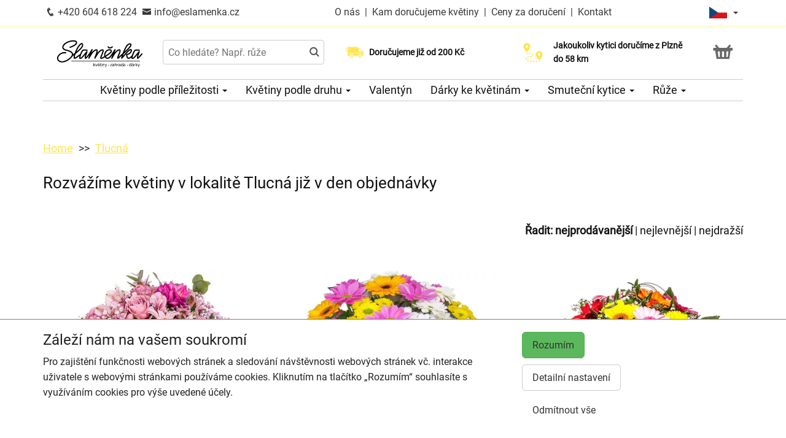

--- FILE ---
content_type: text/html; charset=utf-8
request_url: https://eslamenka.cz/rozvoz-kvetin-tlucna
body_size: 8458
content:
<!DOCTYPE html>
  <html lang="cs">
  <head>
    <meta charset="utf-8">
    <title>Rozvoz květin Tlucná | Lokální květinářství - Květinářství Slaměnka    </title>
    <meta name="viewport" content="width=device-width, initial-scale=1">
    <meta name="description" content="Dokonalá květinová pozornost ✅ Oslava narozenin ✅ Pestrobarevné květy ✅ Kytice na míru ✅ Nízká cena za rozvoz květin v obci Tlucná a okolí ✅">
    <meta name="robots" content="index,follow">
    <link rel="canonical" href="https://eslamenka.cz/rozvoz-kvetin-tlucna">
    <link rel="shortcut icon" href="/images/all/9364.png" type="image/x-icon" />
    <link rel="stylesheet" href="/dist/app.5599eb2296eefca30ff5.css" >
    <style>
      body {
          color: #111111;
      }
      a, a:hover {
          color: #111111;
      }
      .basket, .basket a {
          color: #696969;
      }
      .topbar {
          color: #383838;
          background-color: #ffffff;
          box-shadow: 0px 0px 5px #ffec7e;
      }
			.topbar a, .topbar a:hover {
					color: #383838;
			}
			.topbar-bg {
					background-color: #ffffff;
			}
      @media only screen and (max-width : 1199px) {
      		.topbar {
							background-color: white;
							color: #383838;
					}
					.topbar a, .topbar a:hover {
							color: #383838;
					}
					.topbar-bg {
							background-color: white;
					}
			}
      .recommended {
          box-shadow: 0px 0px  5px #ffec7e;
      }

      #navbar1 ul li {
          border-bottom: 1px solid #ccc;
      }
      #navbar1 ul {
          border-top: 1px solid #ccc;
      }
      .mainnavbar ul {
          border-top: 1px solid #ccc;
          border-bottom: 1px solid #ccc;
          display: inline-block;
          text-align: center;
      }
      tr.month {
          border-top: 5px solid #ffe54f;
          border-bottom: 1px solid #eeeeee;
      }
      .button-color {
					color: #ffe54f;
      }
      .but, .delivery-button {
          background-color: #ffe54f;
      }
      .information-icon {
           color: #ffe54f;
      }
      table.calendar div.selected {
          color: #fff;
          background-color: #ffe54f;
      }
      table.calendar div.selected a {
          color: #fff;
      }
      .icon, .homepage-short-text li::before {
      		color: #ffe54f;
      }
      .but2 {
          background-color: #ffe54f;
      }
      .next-products a, .breadcrumb a {
          color:#ffe54f;
      }
      .countrybar {
          color: #fff;
          background-color: #fffadd;
      }

      .footer, .reviews {
          color: #111;
          background-color: #fffadd;
      }
      .reviews .stars, .footer .stars, .citystars {
          color: #eb6e00;
          font-size: 125%;
      }
      .footer a, .footer a:hover {
          color: #111;
      }
      .footer hr {
          border-top:1px solid #111;
      }
      .nav-tab-color  {
          background-color: #ffe54f;
      }
      .nav-tab-color-local> li a{
          background-color: #ffe54f;
      }
      .cities li {
          border-bottom:1px solid white;
          break-inside: avoid-column;

      }
      .cities .big {
          border-bottom: 1px solid #ccc;
      }
        .tags .tag41 span {
            background-color:lightgreen;
        }
        .tags .tag87 span {
            background-color:red;
        }
        .tags .tag75 span {
            background-color:orange;
        }
        .tags .tag124 span {
            background-color:DarkSlateGray;
        }
        .tags .tag143 span {
            background-color:red;
        }
			@media only screen and (min-width : 1200px) {
				.main {
					margin-top: 195px;
				}
			}
    </style>
			<!-- Global site tag (gtag.js) - Google Analytics -->
			<script async src="https://www.googletagmanager.com/gtag/js?id=G-0KRDHE9RNG"></script>
			<script>
				window.dataLayer = window.dataLayer || [];
				function gtag(){ dataLayer.push(arguments);}
					gtag('consent', 'default', {
						'ad_storage': 'denied',
						'analytics_storage': 'denied',
						'wait_for_update': 500
					});
				gtag('js', new Date());
				gtag('config', "G-0KRDHE9RNG");
			</script>
    <script type="application/ld+json">
      { "@context" : "http://schema.org",
          "@type" : "LocalBusiness",
          "name" : "Květinářství Slaměnka | Rozvoz květin",
          "image" : "https://eslamenka.cz/images/thumbs/7314.jpeg",
          "logo" : "https://eslamenka.cz/images/thumbs/7314.jpeg",
          "url" : "https://eslamenka.cz/",
          "telephone" : "+420604618224",
          "email" : "info@eslamenka.cz",
          "openingHours": ["Mo,Tu,We,Th,Fr 08:00-18:00","Sa 08:00-12:00","Su 10:00-16:00"],
              "aggregateRating" :
                  { "@type" : "AggregateRating",
                      "ratingValue" : 4.5,
                      "ratingCount" : 306
                  },
          "address" : { "@type" : "PostalAddress", "streetAddress" : "Slovanská tř. 201", "addressLocality" : "Plzeň", "postalCode" : "326 00", "addressCountry" : "CZ" },
          "potentialAction": {
              "@type": "OrderAction",
              "target": {
              "@type": "EntryPoint",
              "urlTemplate": "https://eslamenka.cz/",
              "inLanguage": "cs"
              },
              "deliveryMethod": [
              "http://purl.org/goodrelations/v1#DeliveryModeOwnFleet"
              ],
              "priceSpecification": {
              "@type": "DeliveryChargeSpecification",
              "appliesToDeliveryMethod": "http://purl.org/goodrelations/v1#DeliveryModeOwnFleet",
              "priceCurrency": "CZK",
              "price": 200,
              "eligibleTransactionVolume": {
                  "@type": "PriceSpecification",
                  "priceCurrency": "CZK",
                  "price": 0
              }
              }
          },
          "geo": {"@type": "GeoCoordinates", "latitude": 49.7250077, "longitude": 13.3994697 }
          , "sameAs" : [ "https://www.facebook.com/slamenkaplzen","https://www.instagram.com/slamenka.plzen/" ] 
      }
    </script>
  </head>

	<body class="eucookie-ok  ">
			<div class="fixed">
<div class="topbar">
	<div class="container">
		<div class="vertical-align">
			<div class="topbar-menu hidden-lg">
				<div class="horizontal-center">
					<button type="button" class="navbar-toggle collapsed" data-toggle="collapse" data-target="#navbar1">
						<i class="menu__icon icofont-navigation-menu fa-1x5 fa-fw" aria-hidden="true"></i>
						<div class="menu__text">Menu</div>
					</button>
				</div>
			</div>
			<div class="topbar-close hidden-lg hidden">
				<div class="horizontal-center">
					<button type="button" class="navbar-toggle collapsed" data-toggle="collapse" data-target="#navbar1">
						<i class="menu__icon icofont-close fa-1x5 fa-fw" aria-hidden="true"></i>
						<div class="menu__text">Zavřít</div>
					</button>
				</div>
			</div>
<div class="topbar-logo hidden-lg">
	<div class="horizontal-center">
		<a href="/">
					<picture>
						<source srcset="/images/thumbs/w320/7314.webp" type="image/webp">
						<img src="/images/thumbs/w320/7314.png"
							width="3334"
							height="1348"
							alt="Květinářství Slaměnka | Rozvoz květin"
							title="Květinářství Slaměnka | Rozvoz květin"
							class="logo--small"
					 />
					</picture>
		</a>
	</div>
</div>
			<div class="topbar-left partner-contact hidden-sm hidden-md hidden-xs">
				<a href="tel:+420604618224"
						class="topbar-phone"
				>
					<i class="icofont-phone fa-fw fa-lg" aria-hidden="true"></i>
					+420 604 618 224
				</a>
				<a href="mailto:info@eslamenka.cz"
						class="topbar-email"
				>
					<i class="icofont-envelope fa-fw fa-lg" aria-hidden="true"></i>
					info@eslamenka.cz
				</a>
			</div>
			<div class="topbar-center vertical-center">
	<div class="hidden hidden-lg topbar-slogan horizontal-center">
			<div class="topbar-slogan-item topbar-slogan-item--visible">
				<strong>Doručujeme již od 200 Kč</strong>
			</div>
			<div class="topbar-slogan-item">
				<strong>Jakoukoliv kytici doručíme z&nbsp;Plzně do&nbsp;58&nbsp;km</strong>
			</div>
			<div class="topbar-slogan-item">
				<strong>Možný výběr času a dne doručení</strong>
			</div>
	</div>
				<ul class="menu-list hidden-md hidden-sm hidden-xs">
							<li>
								
									<a href="/o-nas">
										O nás
									</a>
								
								 &nbsp;|&nbsp; 
							</li>
							<li>
								
									<a href="/kam-dorucujeme">
										Kam doručujeme květiny
									</a>
								
								
							</li>
					<li>
						&nbsp;|&nbsp;
						<a href="/ceny-za-doruceni">
							Ceny za doručení
						</a>
					</li>
						<li>&nbsp;|&nbsp;
							<a href="/kontakt">
								Kontakt
							</a>
						</li>
				</ul>
			</div>
			<div class="topbar-phone-icon hidden-lg hidden">
				<div class="horizontal-center">
					<a href="tel:+420604618224" class="topbar-phone">
						<i class="icofont-phone fa-fw fa-1x5" aria-hidden="true"></i>
					</a>
				</div>
			</div>
			<div class="topbar-right text-right">
	<div class="language">
		<div class="horizontal-center">
			<div class="language__flag">
				<div class="language__flag-image-container">
						<img class="language__flag-main-image" src="/images/flags/CZ.png" alt="Čeština" title="Čeština" />
				</div>
				<div class="language__flag-caret-container">
					<span class="caret"></span>
				</div>
			</div>
		</div>
		<ul class="language__items topbar-bg">
				<li class="language__item">
					<a href="/rozvoz-kvetin-tlucna" hreflang="cs" class="language__item-link">
							<img class="language__flag-image" src="/images/flags/CZ.png" alt="Čeština" title="Čeština" />
						Čeština
					</a>
				</li>
				<li class="language__item">
					<a href="/sk/" hreflang="sk" class="language__item-link">
							<img class="language__flag-image" src="/images/flags/SK.png" alt="Slovenčina" title="Slovenčina" />
						Slovenčina
					</a>
				</li>
				<li class="language__item">
					<a href="/en/flower-delivery-czech-republic/tlucna" hreflang="en" class="language__item-link">
							<img class="language__flag-image" src="/images/flags/GB.png" alt="English" title="English" />
						English
					</a>
				</li>
				<li class="language__item">
					<a href="/de/" hreflang="de" class="language__item-link">
							<img class="language__flag-image" src="/images/flags/DE.png" alt="Deutsch" title="Deutsch" />
						Deutsch
					</a>
				</li>
				<li class="language__item">
					<a href="/pl/" hreflang="pl" class="language__item-link">
							<img class="language__flag-image" src="/images/flags/PL.png" alt="Polski" title="Polski" />
						Polski
					</a>
				</li>
				<li class="language__item">
					<a href="/uk/" hreflang="uk" class="language__item-link">
							<img class="language__flag-image" src="/images/flags/UA.png" alt="Українська" title="Українська" />
						Українська
					</a>
				</li>
		</ul>
	</div>
<div class="topbar-basket basket--small hidden-lg">
	<div class="horizontal-center">
		<a href="/kosik">
			<i class="icofont icofont-basket fa-1x5 fa-fw" aria-hidden="true"></i>
			<div class="basket__text--small">Košík</div>
		</a>
  </div>
</div>
<div class="topbar-search hidden-lg">
		<div class="horizontal-center">
			<a href="#" class="js-search">
					<i class="icofont-search-2 fa-1x5 fa-fw" aria-hidden="true"></i>
					<div class="search__text">
						Hledat
					</div>
			</a>
			<a href="#" class="js-search-close hidden">
				<i class="menu__icon icofont-close fa-1x5 fa-fw" aria-hidden="true"></i>
				<div class="menu__text">Zavřít</div>
			</a>
		</div>
</div>
			</div>
		</div>
	</div>
</div>
<div class="hidden-lg simplemenu">
	<div class="navbar collapse" id="navbar1" aria-expanded="false" style="height: 1px;">
<ul class="nav navbar-nav">
  <li class="dropdown">
      <a href="#" class="dropdown-toggle menu-simple__category" data-toggle="dropdown" role="button" aria-haspopup="true" aria-expanded="false">
        Květiny podle příležitosti
        <span class="caret"></span>
      </a>
      <ul class="dropdown-menu">
        <li>
          <a href="/kvetiny-jako-podekovani">
            Poděkování
          </a>
        </li>
        <li>
          <a href="/kvetiny-k-narozeninam">
            Kytice k narozeninám
          </a>
        </li>
        <li>
          <a href="/kvetiny-k-vyroci">
            Kytice k výročí
          </a>
        </li>
        <li>
          <a href="/kvetiny-z-lasky">
            Kytice z lásky
          </a>
        </li>
        <li>
          <a href="/#start">
            Všechny kytice
          </a>
        </li>
      </ul>
  </li>
  <li class="dropdown">
      <a href="#" class="dropdown-toggle menu-simple__category" data-toggle="dropdown" role="button" aria-haspopup="true" aria-expanded="false">
        Květiny podle druhu
        <span class="caret"></span>
      </a>
      <ul class="dropdown-menu">
        <li>
          <a href="/ruze">
            Růže
          </a>
        </li>
        <li>
          <a href="/gerbery">
            Gerbery a germínky
          </a>
        </li>
        <li>
          <a href="/chrysantemy">
            Chrysantémy
          </a>
        </li>
        <li>
          <a href="/alstromerie">
            Alstromerie
          </a>
        </li>
        <li>
          <a href="/frezie">
            Frézie
          </a>
        </li>
        <li>
          <a href="/karafiaty">
            Karafiáty
          </a>
        </li>
        <li>
          <a href="/lilie">
            Lilie
          </a>
        </li>
        <li>
          <a href="/kvetinove-kose">
            Květinové koše
          </a>
        </li>
        <li>
          <a href="/orchideje">
            Orchideje
          </a>
        </li>
        <li>
          <a href="/orchidej-phalaenopsis">
            Orchidej v květináči
          </a>
        </li>
        <li>
          <a href="/#start">
            Všechny kytice
          </a>
        </li>
      </ul>
  </li>
  <li class="dropdown">
      <a href="/valentyn" class="menu-simple__category">
        Valentýn
      </a>
  </li>
  <li class="dropdown">
      <a href="/darky-ke-kvetinam" class="menu-simple__category">
        Dárky ke květinám
      </a>
  </li>
  <li class="dropdown">
      <a href="/smutecni-kytice" class="menu-simple__category">
        Smuteční kytice
      </a>
  </li>
  <li class="dropdown">
      <a href="/ruze" class="menu-simple__category">
        Růže
      </a>
  </li>
	<li>
		<a href="/o-nas">O nás</a>
	</li>
	<li>
		<a href="/kam-dorucujeme">Kam doručujeme květiny</a>
	</li>
	<li>
		<a href="/ceny-za-doruceni">Ceny za doručení</a>
	</li>
	  <li>
	  	<a href="/kontakt">
	  		Kontakt
			</a>
		</li>
</ul>
	</div>
</div>
					<div class="header content">
							<div class="left-image hidden-sm hidden-xs hidden-md hidden-vlg">
								<a href="https://www.google.com/maps/place/?q=place_id:ChIJm6JF3zHuCkcRofDNFC4-2do" target="_blank">
											<img src="/images/reviews/cs.png" />
										<div class="rating-value">4.5 z 5</div>
										<div class="rating-count">306 hodnocení</div>
								</a>
							</div>
						<div class="container">
							<div class="logobar">
								<div class="row vertical-align">
									<div class="col-lg-2 hidden-md hidden-sm hidden-xs">

	<a href="/">
				<picture>
					<source srcset="/images/thumbs/w320/7314.webp" type="image/webp">
					<img src="/images/thumbs/w320/7314.png"
						width="3334"
						height="1348"
						alt="Květinářství Slaměnka | Rozvoz květin"
						title="Květinářství Slaměnka | Rozvoz květin"
						class="logo"
					/>
				</picture>
	</a>

									</div>
										<div class="col-lg-3 hidden-md hidden-xs hidden-sm flex flex-direction-column">
											<div class="js-search-wrapper">
												<div class="js-search-widget">
													<input type="text" name="search" id="search" data-href="/search" autocomplete="off" class="search" placeholder="Co hledáte? Např. růže" >
													<div id="snippet--search"></div>
												</div>
											</div>
										</div>
										<div class="col-lg-3 hidden-md hidden-xs hidden-sm flex flex-direction-column">
													<div class="left-slogan-item left-slogan-item--visible">
															<div class="row flex">
																<div class="col-md-2 color-ccc flex flex-direction-column">
																	<i class="icon icofont-fast-delivery fs2e"></i>
																</div>
																<div class="col-md-10 small">
																  <div class="slogan-text">
																	  <strong>Doručujeme již od 200 Kč</strong>
																	</div>
																</div>
															</div>
													</div>
													<div class="left-slogan-item">
															<div class="row flex">
																<div class="col-md-2 color-ccc flex flex-direction-column">
																	<i class="icon icofont-meeting-add fs2e"></i>
																</div>
																<div class="col-md-10 small">
																  <div class="slogan-text">
																	  <strong>Možný výběr času a dne doručení</strong>
																	</div>
																</div>
															</div>
													</div>
										</div>
										<div class="col-lg-3 hidden-md hidden-xs hidden-sm flex flex-direction-column">
													<div class="right-slogan-item right-slogan-item--visible">
															<div class="row flex">
																<div class="col-md-2 color-ccc flex flex-direction-column">
																	<i class="icon icofont-map-pins fs2e"></i>
																</div>
																<div class="col-md-10 small">
																  <div class="slogan-text">
																	  <strong>Jakoukoliv kytici doručíme z&nbsp;Plzně do&nbsp;58&nbsp;km</strong>
																	</div>
																</div>
															</div>
													</div>
													<div class="right-slogan-item">
													</div>
										</div>
										<div class="col-lg-1 hidden-md hidden-sm hidden-xs text-right vcenter flexrow justright" >
<div class="basket text-center">
	<a href="/kosik">
		<i class="icofont-basket fa-2x fa-fw" aria-hidden="true"></i>
	</a>
</div>
										</div>
								</div>
							</div>
							<div class="hidden-md hidden-sm hidden-xs">
								<div class="row">
									<div class="col-md-12">
<ul class="menu row" id="js-main-menu">
  <li class="menu-item js-main-menu-item">
    <div class="menu-plus">
      &nbsp;
    </div>
    <a href="#" class="menu-link">
      Květiny podle příležitosti
      <span class="caret"></span>
    </a>
    <ul class="submenu">
      <li class="submenu-item">
        <div class="menu-plus">
          &nbsp;
        </div>
        <a href="/kvetiny-jako-podekovani" class="menu-link">
          Poděkování
        </a>
      </li>
      <li class="submenu-item">
        <div class="menu-plus">
          &nbsp;
        </div>
        <a href="/kvetiny-k-narozeninam" class="menu-link">
          Kytice k narozeninám
        </a>
      </li>
      <li class="submenu-item">
        <div class="menu-plus">
          &nbsp;
        </div>
        <a href="/kvetiny-k-vyroci" class="menu-link">
          Kytice k výročí
        </a>
      </li>
      <li class="submenu-item">
        <div class="menu-plus">
          &nbsp;
        </div>
        <a href="/kvetiny-z-lasky" class="menu-link">
          Kytice z lásky
        </a>
      </li>
      <li class="submenu-item">
        <div class="menu-plus">
          &nbsp;
        </div>
        <a href="/#start" class="menu-link">
          Všechny kytice
        </a>
      </li>
    </ul>
  </li>
  <li class="menu-item js-main-menu-item">
    <div class="menu-plus">
      &nbsp;
    </div>
    <a href="#" class="menu-link">
      Květiny podle druhu
      <span class="caret"></span>
    </a>
    <ul class="submenu">
      <li class="submenu-item">
        <div class="menu-plus">
          &nbsp;
        </div>
        <a href="/ruze" class="menu-link">
          Růže
        </a>
          <ul class="subsubmenu hidden">
            <li class="subsubmenu-item">
              <a href="/vlastni-pocet-ruzi" class="menu-link">
                Vlastní počet růží
              </a>
            </li>
          </ul>
      </li>
      <li class="submenu-item">
        <div class="menu-plus">
          &nbsp;
        </div>
        <a href="/gerbery" class="menu-link">
          Gerbery a germínky
        </a>
      </li>
      <li class="submenu-item">
        <div class="menu-plus">
          &nbsp;
        </div>
        <a href="/chrysantemy" class="menu-link">
          Chrysantémy
        </a>
      </li>
      <li class="submenu-item">
        <div class="menu-plus">
          &nbsp;
        </div>
        <a href="/alstromerie" class="menu-link">
          Alstromerie
        </a>
      </li>
      <li class="submenu-item">
        <div class="menu-plus">
          &nbsp;
        </div>
        <a href="/frezie" class="menu-link">
          Frézie
        </a>
      </li>
      <li class="submenu-item">
        <div class="menu-plus">
          &nbsp;
        </div>
        <a href="/karafiaty" class="menu-link">
          Karafiáty
        </a>
      </li>
      <li class="submenu-item">
        <div class="menu-plus">
          &nbsp;
        </div>
        <a href="/lilie" class="menu-link">
          Lilie
        </a>
      </li>
      <li class="submenu-item">
        <div class="menu-plus">
          &nbsp;
        </div>
        <a href="/kvetinove-kose" class="menu-link">
          Květinové koše
        </a>
      </li>
      <li class="submenu-item">
        <div class="menu-plus">
          &nbsp;
        </div>
        <a href="/orchideje" class="menu-link">
          Orchideje
        </a>
      </li>
      <li class="submenu-item">
        <div class="menu-plus">
          &nbsp;
        </div>
        <a href="/orchidej-phalaenopsis" class="menu-link">
          Orchidej v květináči
        </a>
      </li>
      <li class="submenu-item">
        <div class="menu-plus">
          &nbsp;
        </div>
        <a href="/#start" class="menu-link">
          Všechny kytice
        </a>
      </li>
    </ul>
  </li>
  <li class="menu-item js-main-menu-item">
    <div class="menu-plus">
      &nbsp;
    </div>
    <a href="/valentyn" class="menu-link">
      Valentýn
    </a>
  </li>
  <li class="menu-item js-main-menu-item">
    <div class="menu-plus">
      &nbsp;
    </div>
    <a href="/darky-ke-kvetinam" class="menu-link">
      Dárky ke květinám
      <span class="caret"></span>
    </a>
    <ul class="submenu">
      <li class="submenu-item">
        <div class="menu-plus">
          &nbsp;
        </div>
        <a href="/darkove-bonboniery" class="menu-link">
          Dárkové bonboniéry
        </a>
      </li>
      <li class="submenu-item">
        <div class="menu-plus">
          &nbsp;
        </div>
        <a href="/darkova-vina" class="menu-link">
          Dárková vína
        </a>
      </li>
    </ul>
  </li>
  <li class="menu-item js-main-menu-item">
    <div class="menu-plus">
      &nbsp;
    </div>
    <a href="/smutecni-kytice" class="menu-link">
      Smuteční kytice
      <span class="caret"></span>
    </a>
    <ul class="submenu">
      <li class="submenu-item">
        <div class="menu-plus">
          &nbsp;
        </div>
        <a href="/vazane-smutecni-kytice" class="menu-link">
          Vázané smuteční kytice
        </a>
      </li>
      <li class="submenu-item">
        <div class="menu-plus">
          &nbsp;
        </div>
        <a href="/vypichovane-smutecni-kytice" class="menu-link">
          Vypichované smuteční kytice
        </a>
      </li>
      <li class="submenu-item">
        <div class="menu-plus">
          &nbsp;
        </div>
        <a href="/smutecni-vence" class="menu-link">
          Smuteční věnce
        </a>
      </li>
    </ul>
  </li>
  <li class="menu-item js-main-menu-item">
    <div class="menu-plus">
      &nbsp;
    </div>
    <a href="/ruze" class="menu-link">
      Růže
      <span class="caret"></span>
    </a>
    <ul class="submenu">
      <li class="submenu-item">
        <div class="menu-plus">
          &nbsp;
        </div>
        <a href="/vlastni-pocet-ruzi" class="menu-link">
          Vlastní počet růží
        </a>
      </li>
    </ul>
  </li>
  <li id="js-main-menu-other" class="menu-item menu-item--other hidden">
  	<a href="#" class="menu-link">
  		Další
			<span class="caret"></span>
		</a>
		<ul id="js-main-menu-other-ul" class="submenu submenu--other">
		</ul>
	</li>
</ul>
									</div>
								</div>
							</div>
						</div>
					</div>
  			</div>
			<div class="content">
				<div class="main">

	<div class="container">
		<div class="row">
<ol class="breadcrumb">
  <li >
      <a href="/" >Home</a>
  </li>
  <li >
      <a href="/rozvoz-kvetin-tlucna" >Tlucná</a>
  </li>
</ol>
		</div>
	</div>
	<div class="home">
		<div class="container">
		</div>
		<div class="container">
			<div class="row">
				<div class="col-md-12" id="start">
						<h1>Rozvážíme květiny v lokalitě Tlucná již v den objednávky</h1>
					
					
				</div>
			</div>
		</div>
	</div>
	<div class="container">
	</div>
	<div class="container">
		<div class="row order">
			<div class="col-md-12 text-right">
				<strong>Řadit:</strong>
				<a href="/rozvoz-kvetin-tlucna" class="active">nejprodávanější</a> |
				<a href="/rozvoz-kvetin-tlucna?order=price-asc" class="">nejlevnější</a> |
				<a href="/rozvoz-kvetin-tlucna?order=price-desc" class="">nejdražší</a>
			</div>
		</div>
		<div class="row products" id="products">
				<div id="snippet--products" data-ajax-append="true">
<div class="col-lg-4 col-md-6 col-sm-6 text-center">
	<div class="product">
		<a href="/produkt-1086-anabela">
			<img
			    src="/images/thumbs/h400/1086.jpeg"
			    alt="Anabela"
				  title="Anabela"
				  srcset="/images/thumbs/h400/1086.webp 1x, /images/thumbs/h600/1086.webp 1.5x"
				  class="img-responsive"
				  height="400" width="400"
				  loading="lazy"
			/>
			<div class="info">
				<div class="box">
					<div class="product-name">
						Anabela
					</div>
					<span class="cena" >
						<strong>
							919 Kč
						</strong>
					</span>
					<div class="objednat">
						<span class="but" >
							KOUPIT
						</span>
					</div>
				</div>
				<div class="tags">
				</div>
			</div>
		</a>
	</div>
</div>
<div class="col-lg-4 col-md-6 col-sm-6 text-center">
	<div class="product">
		<a href="/produkt-982-vesele-germinky">
			<img
			    src="/images/thumbs/h400/982.jpeg"
			    alt="Veselé Germínky"
				  title="Veselé Germínky"
				  srcset="/images/thumbs/h400/982.webp 1x, /images/thumbs/h600/982.webp 1.5x"
				  class="img-responsive"
				  height="400" width="400"
				  loading="lazy"
			/>
			<div class="info">
				<div class="box">
					<div class="product-name">
						Veselé Germínky
					</div>
					<span class="cena" >
						<strong>
							549 Kč
						</strong>
					</span>
					<div class="objednat">
						<span class="but" >
							KOUPIT
						</span>
					</div>
				</div>
				<div class="tags">
				</div>
			</div>
		</a>
	</div>
</div>
<div class="col-lg-4 col-md-6 col-sm-6 text-center">
	<div class="product">
		<a href="/produkt-1105-germinky-pro-radost">
			<img
			    src="/images/thumbs/h400/193.jpeg"
			    alt="Germínky pro radost"
				  title="Germínky pro radost"
				  srcset="/images/thumbs/h400/193.webp 1x, /images/thumbs/h600/193.webp 1.5x"
				  class="img-responsive"
				  height="400" width="400"
				  loading="lazy"
			/>
			<div class="info">
				<div class="box">
					<div class="product-name">
						Germínky pro radost
					</div>
					<span class="cena" >
						<strong>
							629 Kč
						</strong>
					</span>
					<div class="objednat">
						<span class="but" >
							KOUPIT
						</span>
					</div>
				</div>
				<div class="tags">
				</div>
			</div>
		</a>
	</div>
</div>
<div class="col-lg-4 col-md-6 col-sm-6 text-center">
	<div class="product">
		<a href="/produkt-971-gerbery-a-karafiaty">
			<img
			    src="/images/thumbs/h400/971.jpeg"
			    alt="Gerbery a karafiáty"
				  title="Gerbery a karafiáty"
				  srcset="/images/thumbs/h400/971.webp 1x, /images/thumbs/h600/971.webp 1.5x"
				  class="img-responsive"
				  height="400" width="400"
				  loading="lazy"
			/>
			<div class="info">
				<div class="box">
					<div class="product-name">
						Gerbery a karafiáty
					</div>
					<span class="cena" >
						<strong>
							669 Kč
						</strong>
					</span>
					<div class="objednat">
						<span class="but" >
							KOUPIT
						</span>
					</div>
				</div>
				<div class="tags">
				</div>
			</div>
		</a>
	</div>
</div>
<div class="col-lg-4 col-md-6 col-sm-6 text-center">
	<div class="product">
		<a href="/produkt-1053-ella">
			<img
			    src="/images/thumbs/h400/1053.jpeg"
			    alt="Ella"
				  title="Ella"
				  srcset="/images/thumbs/h400/1053.webp 1x, /images/thumbs/h600/1053.webp 1.5x"
				  class="img-responsive"
				  height="400" width="400"
				  loading="lazy"
			/>
			<div class="info">
				<div class="box">
					<div class="product-name">
						Ella
					</div>
					<span class="cena" >
						<strong>
							539 Kč
						</strong>
					</span>
					<div class="objednat">
						<span class="but" >
							KOUPIT
						</span>
					</div>
				</div>
				<div class="tags">
				</div>
			</div>
		</a>
	</div>
</div>
<div class="col-lg-4 col-md-6 col-sm-6 text-center">
	<div class="product">
		<a href="/produkt-1150-sladka-kombinace">
			<img
			    src="/images/thumbs/h400/1150.jpeg"
			    alt="Sladká kombinace"
				  title="Sladká kombinace"
				  srcset="/images/thumbs/h400/1150.webp 1x, /images/thumbs/h600/1150.webp 1.5x"
				  class="img-responsive"
				  height="400" width="400"
				  loading="lazy"
			/>
			<div class="info">
				<div class="box">
					<div class="product-name">
						Sladká kombinace
					</div>
					<span class="cena" >
						<strong>
							959 Kč
						</strong>
					</span>
					<div class="objednat">
						<span class="but" >
							KOUPIT
						</span>
					</div>
				</div>
				<div class="tags">
				</div>
			</div>
		</a>
	</div>
</div>
<div class="col-lg-4 col-md-6 col-sm-6 text-center">
	<div class="product">
		<a href="/produkt-1109-kytice-fialovy-mix">
			<img
			    src="/images/thumbs/h400/1109.jpeg"
			    alt="Kytice růžovo-fialový mix"
				  title="Kytice růžovo-fialový mix"
				  srcset="/images/thumbs/h400/1109.webp 1x, /images/thumbs/h600/1109.webp 1.5x"
				  class="img-responsive"
				  height="400" width="400"
				  loading="lazy"
			/>
			<div class="info">
				<div class="box">
					<div class="product-name">
						Kytice růžovo-fialový mix
					</div>
					<span class="cena" >
						<strong>
							649 Kč
						</strong>
					</span>
					<div class="objednat">
						<span class="but" >
							KOUPIT
						</span>
					</div>
				</div>
				<div class="tags">
				</div>
			</div>
		</a>
	</div>
</div>
<div class="col-lg-4 col-md-6 col-sm-6 text-center">
	<div class="product">
		<a href="/produkt-989-emoce">
			<img
			    src="/images/thumbs/h400/989.jpeg"
			    alt="Emoce"
				  title="Emoce"
				  srcset="/images/thumbs/h400/989.webp 1x, /images/thumbs/h600/989.webp 1.5x"
				  class="img-responsive"
				  height="400" width="400"
				  loading="lazy"
			/>
			<div class="info">
				<div class="box">
					<div class="product-name">
						Emoce
					</div>
					<span class="cena" >
						<strong>
							649 Kč
						</strong>
					</span>
					<div class="objednat">
						<span class="but" >
							KOUPIT
						</span>
					</div>
				</div>
				<div class="tags">
				</div>
			</div>
		</a>
	</div>
</div>
<div class="col-lg-4 col-md-6 col-sm-6 text-center">
	<div class="product">
		<a href="/produkt-1045-nanna">
			<img
			    src="/images/thumbs/h400/1045.jpeg"
			    alt="Nanna"
				  title="Nanna"
				  srcset="/images/thumbs/h400/1045.webp 1x, /images/thumbs/h600/1045.webp 1.5x"
				  class="img-responsive"
				  height="400" width="400"
				  loading="lazy"
			/>
			<div class="info">
				<div class="box">
					<div class="product-name">
						Nanna
					</div>
					<span class="cena" >
						<strong>
							539 Kč
						</strong>
					</span>
					<div class="objednat">
						<span class="but" >
							KOUPIT
						</span>
					</div>
				</div>
				<div class="tags">
				</div>
			</div>
		</a>
	</div>
</div>
<div class="col-lg-4 col-md-6 col-sm-6 text-center">
	<div class="product">
		<a href="/produkt-1082-perse">
			<img
			    src="/images/thumbs/h400/1082.jpeg"
			    alt="Perse"
				  title="Perse"
				  srcset="/images/thumbs/h400/1082.webp 1x, /images/thumbs/h600/1082.webp 1.5x"
				  class="img-responsive"
				  height="400" width="400"
				  loading="lazy"
			/>
			<div class="info">
				<div class="box">
					<div class="product-name">
						Perse
					</div>
					<span class="cena" >
						<strong>
							909 Kč
						</strong>
					</span>
					<div class="objednat">
						<span class="but" >
							KOUPIT
						</span>
					</div>
				</div>
				<div class="tags">
				</div>
			</div>
		</a>
	</div>
</div>
<div class="col-lg-4 col-md-6 col-sm-6 text-center">
	<div class="product">
		<a href="/produkt-1042-trio">
			<img
			    src="/images/thumbs/h400/1042.jpeg"
			    alt="Trio"
				  title="Trio"
				  srcset="/images/thumbs/h400/1042.webp 1x, /images/thumbs/h600/1042.webp 1.5x"
				  class="img-responsive"
				  height="400" width="400"
				  loading="lazy"
			/>
			<div class="info">
				<div class="box">
					<div class="product-name">
						Trio
					</div>
					<span class="cena" >
						<strong>
							529 Kč
						</strong>
					</span>
					<div class="objednat">
						<span class="but" >
							KOUPIT
						</span>
					</div>
				</div>
				<div class="tags">
				</div>
			</div>
		</a>
	</div>
</div>
<div class="col-lg-4 col-md-6 col-sm-6 text-center">
	<div class="product">
		<a href="/produkt-1063-cervene-ruze-styx">
			<img
			    src="/images/thumbs/h400/1063.jpeg"
			    alt="Červené růže Styx"
				  title="Červené růže Styx"
				  srcset="/images/thumbs/h400/1063.webp 1x, /images/thumbs/h600/1063.webp 1.5x"
				  class="img-responsive"
				  height="400" width="400"
				  loading="lazy"
			/>
			<div class="info">
				<div class="box">
					<div class="product-name">
						Červené růže Styx
					</div>
					<span class="cena" >
						<strong>
							699 Kč
						</strong>
					</span>
					<div class="objednat">
						<span class="but" >
							KOUPIT
						</span>
					</div>
				</div>
				<div class="tags">
				</div>
			</div>
		</a>
	</div>
</div>
<div class="col-lg-4 col-md-6 col-sm-6 text-center">
	<div class="product">
		<a href="/produkt-1173-ruze-a-chrysantemy">
			<img
			    src="/images/thumbs/h400/149.jpeg"
			    alt="Růže a chrysantémy"
				  title="Růže a chrysantémy"
				  srcset="/images/thumbs/h400/149.webp 1x, /images/thumbs/h600/149.webp 1.5x"
				  class="img-responsive"
				  height="400" width="400"
				  loading="lazy"
			/>
			<div class="info">
				<div class="box">
					<div class="product-name">
						Růže a chrysantémy
					</div>
					<span class="cena" >
						<strong>
							759 Kč
						</strong>
					</span>
					<div class="objednat">
						<span class="but" >
							KOUPIT
						</span>
					</div>
				</div>
				<div class="tags">
				</div>
			</div>
		</a>
	</div>
</div>
<div class="col-lg-4 col-md-6 col-sm-6 text-center">
	<div class="product">
		<a href="/produkt-3470-mini-gerbery-a-santini">
			<img
			    src="/images/thumbs/h400/9186.jpeg"
			    alt="Mini gerbery a santini"
				  title="Mini gerbery a santini"
				  srcset="/images/thumbs/h400/9186.webp 1x, /images/thumbs/h600/9186.webp 1.5x"
				  class="img-responsive"
				  height="400" width="400"
				  loading="lazy"
			/>
			<div class="info">
				<div class="box">
					<div class="product-name">
						Mini gerbery a santini
					</div>
					<span class="cena" >
						<strong>
							639 Kč
						</strong>
					</span>
					<div class="objednat">
						<span class="but" >
							KOUPIT
						</span>
					</div>
				</div>
				<div class="tags">
				</div>
			</div>
		</a>
	</div>
</div>
<div class="col-lg-4 col-md-6 col-sm-6 text-center">
	<div class="product">
		<a href="/produkt-1047-leontina">
			<img
			    src="/images/thumbs/h400/1047.jpeg"
			    alt="Leontina"
				  title="Leontina"
				  srcset="/images/thumbs/h400/1047.webp 1x, /images/thumbs/h600/1047.webp 1.5x"
				  class="img-responsive"
				  height="400" width="400"
				  loading="lazy"
			/>
			<div class="info">
				<div class="box">
					<div class="product-name">
						Leontina
					</div>
					<span class="cena" >
						<strong>
							589 Kč
						</strong>
					</span>
					<div class="objednat">
						<span class="but" >
							KOUPIT
						</span>
					</div>
				</div>
				<div class="tags">
				</div>
			</div>
		</a>
	</div>
</div>
<div class="col-lg-4 col-md-6 col-sm-6 text-center">
	<div class="product">
		<a href="/produkt-1038-pro-romantiky">
			<img
			    src="/images/thumbs/h400/188.jpeg"
			    alt="Pro romantiky"
				  title="Pro romantiky"
				  srcset="/images/thumbs/h400/188.webp 1x, /images/thumbs/h600/188.webp 1.5x"
				  class="img-responsive"
				  height="400" width="400"
				  loading="lazy"
			/>
			<div class="info">
				<div class="box">
					<div class="product-name">
						Pro romantiky
					</div>
					<span class="cena" >
						<strong>
							629 Kč
						</strong>
					</span>
					<div class="objednat">
						<span class="but" >
							KOUPIT
						</span>
					</div>
				</div>
				<div class="tags">
				</div>
			</div>
		</a>
	</div>
</div>
<div class="col-lg-4 col-md-6 col-sm-6 text-center">
	<div class="product">
		<a href="/produkt-1012-cervene-ruze">
			<img
			    src="/images/thumbs/h400/1012.jpeg"
			    alt="Červené růže"
				  title="Červené růže"
				  srcset="/images/thumbs/h400/1012.webp 1x, /images/thumbs/h600/1012.webp 1.5x"
				  class="img-responsive"
				  height="400" width="400"
				  loading="lazy"
			/>
			<div class="info">
				<div class="box">
					<div class="product-name">
						Červené růže
					</div>
					<span class="cena" >
						<strong>
							99 Kč
						</strong>
					</span>
					<div class="objednat">
						<span class="but" >
							KOUPIT
						</span>
					</div>
				</div>
				<div class="tags">
				</div>
			</div>
		</a>
	</div>
</div>
<div class="col-lg-4 col-md-6 col-sm-6 text-center">
	<div class="product">
		<a href="/produkt-963-ohniva-sylvan">
			<img
			    src="/images/thumbs/h400/963.jpeg"
			    alt="Ohnivá Sylvan"
				  title="Ohnivá Sylvan"
				  srcset="/images/thumbs/h400/963.webp 1x, /images/thumbs/h600/963.webp 1.5x"
				  class="img-responsive"
				  height="400" width="400"
				  loading="lazy"
			/>
			<div class="info">
				<div class="box">
					<div class="product-name">
						Ohnivá Sylvan
					</div>
					<span class="cena" >
						<strong>
							1 109 Kč
						</strong>
					</span>
					<div class="objednat">
						<span class="but" >
							KOUPIT
						</span>
					</div>
				</div>
				<div class="tags">
				</div>
			</div>
		</a>
	</div>
</div>
<div class="col-lg-4 col-md-6 col-sm-6 text-center">
	<div class="product">
		<a href="/produkt-1232-ruze-a-santini">
			<img
			    src="/images/thumbs/h400/222.jpeg"
			    alt="Růže a santini"
				  title="Růže a santini"
				  srcset="/images/thumbs/h400/222.webp 1x, /images/thumbs/h600/222.webp 1.5x"
				  class="img-responsive"
				  height="400" width="400"
				  loading="lazy"
			/>
			<div class="info">
				<div class="box">
					<div class="product-name">
						Růže a santini
					</div>
					<span class="cena" >
						<strong>
							829 Kč
						</strong>
					</span>
					<div class="objednat">
						<span class="but" >
							KOUPIT
						</span>
					</div>
				</div>
				<div class="tags">
				</div>
			</div>
		</a>
	</div>
</div>
<div class="col-lg-4 col-md-6 col-sm-6 text-center">
	<div class="product">
		<a href="/produkt-1096-minigerbery-mix">
			<img
			    src="/images/thumbs/h400/495.jpeg"
			    alt="Minigerbery mix"
				  title="Minigerbery mix"
				  srcset="/images/thumbs/h400/495.webp 1x, /images/thumbs/h600/495.webp 1.5x"
				  class="img-responsive"
				  height="400" width="400"
				  loading="lazy"
			/>
			<div class="info">
				<div class="box">
					<div class="product-name">
						Minigerbery mix
					</div>
					<span class="cena" >
						<strong>
							629 Kč
						</strong>
					</span>
					<div class="objednat">
						<span class="but" >
							KOUPIT
						</span>
					</div>
				</div>
				<div class="tags">
				</div>
			</div>
		</a>
	</div>
</div>
<div class="col-lg-4 col-md-6 col-sm-6 text-center">
	<div class="product">
		<a href="/produkt-1061-marion">
			<img
			    src="/images/thumbs/h400/1061.jpeg"
			    alt="Marion"
				  title="Marion"
				  srcset="/images/thumbs/h400/1061.webp 1x, /images/thumbs/h600/1061.webp 1.5x"
				  class="img-responsive"
				  height="400" width="400"
				  loading="lazy"
			/>
			<div class="info">
				<div class="box">
					<div class="product-name">
						Marion
					</div>
					<span class="cena" >
						<strong>
							739 Kč
						</strong>
					</span>
					<div class="objednat">
						<span class="but" >
							KOUPIT
						</span>
					</div>
				</div>
				<div class="tags">
				</div>
			</div>
		</a>
	</div>
</div>
				</div>
		</div>
		<div class="row next-products">
			<div class="col-md-2">
				<a href="#">
					<i class="icofont-simple-up" aria-hidden="true"></i>
					NAHORU
				</a>
			</div>
			<div class="col-md-8 next-row text-center">
				<div id="snippet--next">
					<a href="/rozvoz-kvetin-tlucna?offset=21&amp;limit=24" class="ajax next but3" >DALŠÍ PRODUKTY</a>
				</div>
			</div>
		</div>
	</div>
	<div class="container"><!--obsah pod vlaječkou-->
		<div class="row">
			<div class="col-md-12 mtb30">
				<hr />

					<div class="">
						
					</div>

				<div class="tab-content tabs-margin">
				</div>
			</div>
		</div>
					</div>
			</div>
<div class="footer">
	<div class="container">
		<div class="row">
			<div class="col-lg-3 col-md-6 col-sm-12">
				<h3 class="footer__opener">Kontakt <i class="icofont-rounded-down hidden-md hidden-lg"></i></h3>
				<div class="footer__content">
					<i class="icofont-home" aria-hidden="true"></i>
					Květinářství Slaměnka | Rozvoz květin
					<hr />
					<i class="icofont-google-map" aria-hidden="true"></i>
					Slovanská tř. 201<br>
326 00 Plzeň
					<hr />
						<a href="tel:+420604618224">
							<i class="icofont-phone" aria-hidden="true"></i>
							+420 604 618 224
						</a>
						<hr />
					<a href="mailto:info@eslamenka.cz">
						<i class="icofont-envelope" aria-hidden="true"></i>
						info@eslamenka.cz
					</a>
					<div class="hidden-xs hidden-sm hidden-md">
							<hr />
								<a href="https://www.facebook.com/slamenkaplzen" title="Facebook" target="_blank">
									<i class="icofont-facebook fa-lg fa-fw" aria-hidden="true"></i>
								</a>
								<a href="https://www.instagram.com/slamenka.plzen/" title="Instagram" target="_blank">
									<i class="icofont-instagram fa-lg fa-fw" aria-hidden="true"></i>
								</a>
					</div>
				</div>
			</div>
			<div class="col-lg-9 col-md-6 col-sm-12">
				<div class="row">
					<div class="col-lg-3 col-md-6 col-sm-12">
						<h3 class="footer__opener">Informace pro vás <i class="icofont-rounded-down hidden-md hidden-lg"></i></h3>
						<ul class="dashed footer__content footer--closed">
								<li><a href="/obchodni-podminky">Obchodní podmínky</a></li>
								<li><a href="/o-nas">O nás</a></li>
								<li><a href="/ochrana-osobnich-udaju">Ochrana osobních údajů</a></li>
								<li><a href="/casto-kladene-dotazy">Často kladené dotazy</a></li>
								<li><a href="/casy-doruceni-cr">Časy doručení květin – přehled možností</a></li>
								<li><a href="/upravy-hrobu">Úpravy hrobů</a></li>
								<li><a href="/potisky-stuh">Potisky stuh</a></li>
								<li><a href="/aranzovani">Aranžování</a></li>
								<li><a href="/vse-online-kvetinarstvi">Zdarma webový systém pro květinářství</a></li>
						</ul>
					</div>
					<div class="col-lg-3 col-md-6 col-sm-12">
						<h3 class="footer__opener">Rozvoz květin <i class="icofont-rounded-down hidden-md hidden-lg"></i></h3>
						<ul class="dashed footer__content footer--closed">
							<li><a href="/ceny-za-doruceni">Ceny za doručení</a></li>
								<li><a href="/kam-dorucujeme">Kam doručujeme květiny</a></li>
							<li>
								<a href="/doruceni-kvetin-cr">Doručení květin do ČR</a>
							</li>
							<li>
								<a href="/cookies">
									Cookies
								</a>
							</li>
							<li>
								<a href="/kontakt">
									Kontakt
								</a>
							</li>
						</ul>
					</div>
					<div class="col-lg-6 hidden-md hidden-sm hidden-xs">
						<div class="row">
							<div class="col-md-12">
								<h3>Nejčastěji doručujeme</h3>
							</div>
						</div>
							<ul class="delivery-cities">
										<li>
											<a href="https://eslamenka.cz">Bdeněves</a>
										</li>
										<li>
											<a href="https://eslamenka.cz">Blovice</a>
										</li>
										<li>
											<a href="https://eslamenka.cz">Česká Bříza</a>
										</li>
										<li>
											<a href="https://eslamenka.cz">Chrást</a>
										</li>
										<li>
											<a href="https://eslamenka.cz">Horní Bříza</a>
										</li>
										<li>
											<a href="https://eslamenka.cz">Kaznějov</a>
										</li>
										<li>
											<a href="https://eslamenka.cz">Kyšice</a>
										</li>
										<li>
											<a href="https://eslamenka.cz">Ledce</a>
										</li>
										<li>
											<a href="https://eslamenka.cz">Letkov</a>
										</li>
										<li>
											<a href="https://kvetinkablanka.cz">Líně</a>
										</li>
										<li>
											<a href="https://eslamenka.cz">Losiná</a>
										</li>
										<li>
											<a href="https://eslamenka.cz">Nezvěstice</a>
										</li>
										<li>
											<a href="https://eslamenka.cz">Plzeň</a>
										</li>
										<li>
											<a href="https://eslamenka.cz">Předenice</a>
										</li>
										<li>
											<a href="https://eslamenka.cz">Starý Plzenec</a>
										</li>
										<li>
											<a href="https://eslamenka.cz">Střížovice</a>
										</li>
										<li>
											<a href="https://eslamenka.cz">Třemošná</a>
										</li>
										<li>
											<a href="https://eslamenka.cz">Tymákov</a>
										</li>
										<li>
											<a href="https://eslamenka.cz">Útušice</a>
										</li>
										<li>
											<a href="https://eslamenka.cz">Vejprnice</a>
										</li>
										<li>
											<a href="https://eslamenka.cz">Vlčtejn</a>
										</li>
							</ul>
					</div>
				</div>
			</div>
		</div>
	</div>
</div>
<div class="superfooter">
	<div class="container">
		<div class="row">
			<div class="col-lg-4 col-md-12 col-sm-12 col-xs-12">
				&copy; 2017 Květinářství Slaměnka | Rozvoz květin.
				Powered by <a href="https://laflora.cz/">LaFlora.com</a>.
			</div>
			<div class="col-lg-8 col-md-12 col-sm-12 col-xs-12">
<div class="payment-logos payment-logos--superfooter">
  <picture>
    <source srcset="/images/payments/cards.webp" type="image/webp">
    <img src="/images/payments/cards.png"
     alt="Platba on-line platební kartou"
     class="payment-logo"
     width="120"
     height="30"
     loading="lazy"
		/>
  </picture>
  <picture>
    <source srcset="/images/payments/gpay.webp" type="image/webp">
    <img src="/images/payments/gpay.png"
    	alt="Platba přes Google Pay"
    	class="payment-logo"
    	width="46.95652173913"
    	height="30"
    	loading="lazy"
		/>
  </picture>
  <picture>
    <source srcset="/images/payments/applepay.webp" type="image/webp">
    <img src="/images/payments/applepay.png"
    	alt="Platba přes Apple Pay"
    	class="payment-logo"
    	width="46.705539358601"
    	height="30"
    	loading="lazy"
		/>
  </picture>
	  <picture>
	    <source srcset="/images/payments/gopay.webp" type="image/webp">
	    <img src="/images/payments/gopay.png" alt="Platba přes GoPay" class="payment-logo" width="127.5" height="30" />
	  </picture>
</div>
			</div>
		</div>
	</div>
</div>

		<div class="eu-cookie-bar">
			<div class="container">
				<div class="row">
					<div class="col-md-12">
						<div class="row">
							<div class="col-md-8">
								<h3>Záleží nám na vašem soukromí</h3>
								<p>
									Pro zajištění funkčnosti webových stránek a sledování návštěvnosti webových stránek vč. interakce uživatele s webovými stránkami používáme cookies. Kliknutím na tlačítko „Rozumím“ souhlasíte s využíváním cookies pro výše uvedené účely.
								</p>
							</div>
							<div class="col-md-4">
								<div class="action-block">
									<div>
										<a href="#" class="btn btn-success btn-lg cookies-grant">Rozumím</a>
									</div>
									<div>
										<a href="/cookies" class="btn btn-default btn-lg">Detailní nastavení</a>
									</div>
									<div>
										<a href="#" class="btn btn-transparent btn-lg cookies-deny">Odmítnout vše</a>
									</div>
								</div>
							</div>
						</div>
					</div>
				</div>
			</div>
		</div>
		<div class="modal fade" id="modal">
			<div class="modal-dialog">
				<div class="modal-content" id="snippet--modal">
				</div>
			</div>
		</div>
			<script src="/dist/app.adf100467003473dfb04.js"></script>
  </body>
</html>
